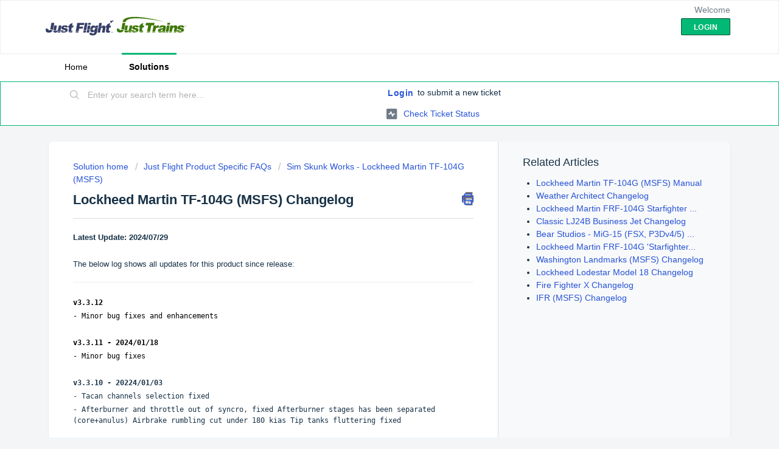

--- FILE ---
content_type: text/html; charset=utf-8
request_url: https://support.justflight.com/support/solutions/articles/17000121447-lockheed-martin-tf-104g-msfs-changelog
body_size: 13993
content:
<!DOCTYPE html>
       
        <!--[if lt IE 7]><html class="no-js ie6 dew-dsm-theme " lang="en" dir="ltr" data-date-format="non_us"><![endif]-->       
        <!--[if IE 7]><html class="no-js ie7 dew-dsm-theme " lang="en" dir="ltr" data-date-format="non_us"><![endif]-->       
        <!--[if IE 8]><html class="no-js ie8 dew-dsm-theme " lang="en" dir="ltr" data-date-format="non_us"><![endif]-->       
        <!--[if IE 9]><html class="no-js ie9 dew-dsm-theme " lang="en" dir="ltr" data-date-format="non_us"><![endif]-->       
        <!--[if IE 10]><html class="no-js ie10 dew-dsm-theme " lang="en" dir="ltr" data-date-format="non_us"><![endif]-->       
        <!--[if (gt IE 10)|!(IE)]><!--><html class="no-js  dew-dsm-theme " lang="en" dir="ltr" data-date-format="non_us"><!--<![endif]-->
	<head>
		
		<!-- Title for the page -->
<title> Lockheed Martin TF-104G (MSFS) Changelog : The Spirit of Flight Simulation </title>

<!-- Meta information -->

      <meta charset="utf-8" />
      <meta http-equiv="X-UA-Compatible" content="IE=edge,chrome=1" />
      <meta name="description" content= "" />
      <meta name="author" content= "" />
       <meta property="og:title" content="Lockheed Martin TF-104G (MSFS) Changelog" />  <meta property="og:url" content="https://support.justflight.com/support/solutions/articles/17000121447-lockheed-martin-tf-104g-msfs-changelog" />  <meta property="og:description" content=" Latest Update: 2024/07/29     The below log shows all updates for this product since release:   v3.3.12  - Minor bug fixes and enhancements      v3.3.11 - 2024/01/18   - Minor bug fixes     v3.3.10 - 20224/01/03  - Tacan channels selection fixed ..." />  <meta property="og:image" content="https://s3.amazonaws.com/cdn.freshdesk.com/data/helpdesk/attachments/production/17000604257/logo/rRrJXSI5La9lGySff8Wy9YiS6QovkisPwQ.png?X-Amz-Algorithm=AWS4-HMAC-SHA256&amp;amp;X-Amz-Credential=AKIAS6FNSMY2XLZULJPI%2F20260120%2Fus-east-1%2Fs3%2Faws4_request&amp;amp;X-Amz-Date=20260120T162155Z&amp;amp;X-Amz-Expires=604800&amp;amp;X-Amz-SignedHeaders=host&amp;amp;X-Amz-Signature=19169f131b393690f85efa27cfb47670bfd2aaec83d209765a4d0d498d66ba0f" />  <meta property="og:site_name" content="The Spirit of Flight Simulation" />  <meta property="og:type" content="article" />  <meta name="twitter:title" content="Lockheed Martin TF-104G (MSFS) Changelog" />  <meta name="twitter:url" content="https://support.justflight.com/support/solutions/articles/17000121447-lockheed-martin-tf-104g-msfs-changelog" />  <meta name="twitter:description" content=" Latest Update: 2024/07/29     The below log shows all updates for this product since release:   v3.3.12  - Minor bug fixes and enhancements      v3.3.11 - 2024/01/18   - Minor bug fixes     v3.3.10 - 20224/01/03  - Tacan channels selection fixed ..." />  <meta name="twitter:image" content="https://s3.amazonaws.com/cdn.freshdesk.com/data/helpdesk/attachments/production/17000604257/logo/rRrJXSI5La9lGySff8Wy9YiS6QovkisPwQ.png?X-Amz-Algorithm=AWS4-HMAC-SHA256&amp;amp;X-Amz-Credential=AKIAS6FNSMY2XLZULJPI%2F20260120%2Fus-east-1%2Fs3%2Faws4_request&amp;amp;X-Amz-Date=20260120T162155Z&amp;amp;X-Amz-Expires=604800&amp;amp;X-Amz-SignedHeaders=host&amp;amp;X-Amz-Signature=19169f131b393690f85efa27cfb47670bfd2aaec83d209765a4d0d498d66ba0f" />  <meta name="twitter:card" content="summary" />  <link rel="canonical" href="https://support.justflight.com/support/solutions/articles/17000121447-lockheed-martin-tf-104g-msfs-changelog" /> 

<!-- Responsive setting -->
<link rel="apple-touch-icon" href="https://s3.amazonaws.com/cdn.freshdesk.com/data/helpdesk/attachments/production/17022575633/fav_icon/fA40EYitcD7o-scjiXhSkZaMA2XdGXcBeg.ico" />
        <link rel="apple-touch-icon" sizes="72x72" href="https://s3.amazonaws.com/cdn.freshdesk.com/data/helpdesk/attachments/production/17022575633/fav_icon/fA40EYitcD7o-scjiXhSkZaMA2XdGXcBeg.ico" />
        <link rel="apple-touch-icon" sizes="114x114" href="https://s3.amazonaws.com/cdn.freshdesk.com/data/helpdesk/attachments/production/17022575633/fav_icon/fA40EYitcD7o-scjiXhSkZaMA2XdGXcBeg.ico" />
        <link rel="apple-touch-icon" sizes="144x144" href="https://s3.amazonaws.com/cdn.freshdesk.com/data/helpdesk/attachments/production/17022575633/fav_icon/fA40EYitcD7o-scjiXhSkZaMA2XdGXcBeg.ico" />
        <meta name="viewport" content="width=device-width, initial-scale=1.0, maximum-scale=5.0, user-scalable=yes" /> 
<link href="https://cdnjs.cloudflare.com/ajax/libs/chosen/1.8.2/chosen.css" rel="stylesheet" type="text/css" />
		
		<!-- Adding meta tag for CSRF token -->
		<meta name="csrf-param" content="authenticity_token" />
<meta name="csrf-token" content="xmU9QfYn82+p6Lt0BVAO8kl7NC6CdXmSUf0Z7dkM0f0qq90z2qNtF0ENqCqv6DYIqvHW1NYYjgzDPOPbm+xO1w==" />
		<!-- End meta tag for CSRF token -->
		
		<!-- Fav icon for portal -->
		<link rel='shortcut icon' href='https://s3.amazonaws.com/cdn.freshdesk.com/data/helpdesk/attachments/production/17022575633/fav_icon/fA40EYitcD7o-scjiXhSkZaMA2XdGXcBeg.ico' />

		<!-- Base stylesheet -->
 
		<link rel="stylesheet" media="print" href="https://assets4.freshdesk.com/assets/cdn/portal_print-6e04b27f27ab27faab81f917d275d593fa892ce13150854024baaf983b3f4326.css" />
	  		<link rel="stylesheet" media="screen" href="https://assets1.freshdesk.com/assets/cdn/falcon_portal_utils-a58414d6bc8bc6ca4d78f5b3f76522e4970de435e68a5a2fedcda0db58f21600.css" />	

		
		<!-- Theme stylesheet -->

		<link href="/support/theme.css?v=4&amp;d=1655235229" media="screen" rel="stylesheet" type="text/css">

		<!-- Google font url if present -->
		

		<!-- Including default portal based script framework at the top -->
		<script src="https://assets8.freshdesk.com/assets/cdn/portal_head_v2-d07ff5985065d4b2f2826fdbbaef7df41eb75e17b915635bf0413a6bc12fd7b7.js"></script>
		<!-- Including syntexhighlighter for portal -->
		<script src="https://assets2.freshdesk.com/assets/cdn/prism-841b9ba9ca7f9e1bc3cdfdd4583524f65913717a3ab77714a45dd2921531a402.js"></script>

		

		<!-- Access portal settings information via javascript -->
		 <script type="text/javascript">     var portal = {"language":"en","name":"The Spirit of Flight Simulation","contact_info":"","current_page_name":"article_view","current_tab":"solutions","vault_service":{"url":"https://vault-service.freshworks.com/data","max_try":2,"product_name":"fd"},"current_account_id":427216,"preferences":{"bg_color":"#f3f5f7","header_color":"#ffffff","help_center_color":"#f3f5f7","footer_color":"#183247","tab_color":"#ffffff","tab_hover_color":"#02b875","btn_background":"#f3f5f7","btn_primary_background":"#02b875","baseFont":"Verdana","textColor":"#183247","headingsFont":"Verdana","headingsColor":"#183247","linkColor":"#2753D7","linkColorHover":"#2492FF","inputFocusRingColor":"#02b875","nonResponsive":"false"},"image_placeholders":{"spacer":"https://assets8.freshdesk.com/assets/misc/spacer.gif","profile_thumb":"https://assets8.freshdesk.com/assets/misc/profile_blank_thumb-4a7b26415585aebbd79863bd5497100b1ea52bab8df8db7a1aecae4da879fd96.jpg","profile_medium":"https://assets10.freshdesk.com/assets/misc/profile_blank_medium-1dfbfbae68bb67de0258044a99f62e94144f1cc34efeea73e3fb85fe51bc1a2c.jpg"},"falcon_portal_theme":true,"current_object_id":17000121447};     var attachment_size = 20;     var blocked_extensions = "";     var allowed_extensions = "";     var store = { 
        ticket: {},
        portalLaunchParty: {} };    store.portalLaunchParty.ticketFragmentsEnabled = false;    store.pod = "us-east-1";    store.region = "US"; </script> 


			
	</head>
	<body>
            	
		
		
		
	<header class="banner">
		<div class="banner-wrapper page">
			<div class="banner-title">
				<a href="https://www.justflight.com"class='portal-logo'><span class="portal-img"><i></i>
                    <img src='https://s3.amazonaws.com/cdn.freshdesk.com/data/helpdesk/attachments/production/17000604257/logo/rRrJXSI5La9lGySff8Wy9YiS6QovkisPwQ.png' alt="Logo"
                        onerror="default_image_error(this)" data-type="logo" />
                 </span></a>
				
			</div>
			<nav class="banner-nav">
				 <div class="welcome">Welcome <b></b> </div>  <b><a href="/support/login"><b>Login</b></a></b>
			</nav>
		</div>
	</header>
	<nav class="page-tabs">
	<div class="page no-padding">
		
			<a data-toggle-dom="#header-tabs" href="#" data-animated="true" class="mobile-icon-nav-menu show-in-mobile"></a>
			<div class="nav-link" id="header-tabs">
				
					
						<a href="/support/home" class="">Home</a>
					
				
					
						<a href="/support/solutions" class="active">Solutions</a>
					
				
			</div>
		
		</div>
	</nav>

<!-- Search and page links for the page -->

	<section class="help-center-sc rounded-6">	
		<div class="page no-padding">
		<div class="hc-search">
			<div class="hc-search-c">
				<form class="hc-search-form print--remove" autocomplete="off" action="/support/search/solutions" id="hc-search-form" data-csrf-ignore="true">
	<div class="hc-search-input">
	<label for="support-search-input" class="hide">Enter your search term here...</label>
		<input placeholder="Enter your search term here..." type="text"
			name="term" class="special" value=""
            rel="page-search" data-max-matches="10" id="support-search-input">
	</div>
	<div class="hc-search-button">
		<button class="btn btn-primary" aria-label="Search" type="submit" autocomplete="off">
			<i class="mobile-icon-search hide-tablet"></i>
			<span class="hide-in-mobile">
				Search
			</span>
		</button>
	</div>
</form>
			</div>
		</div>
		<div class="hc-nav ">				
			 <nav>  <div class="hide-in-mobile"><a href=/support/login>Login</a> to submit a new ticket</div>   <div>
              <a href="/support/tickets" class="mobile-icon-nav-status check-status ellipsis" title="Check ticket status">
                <span>Check ticket status</span>
              </a>
            </div>  </nav>
		</div>
		</div>
	</section>


<div class="page">
	
	
	<!-- Search and page links for the page -->
	

	<!-- Notification Messages -->
	 <div class="alert alert-with-close notice hide" id="noticeajax"></div> 
  		
	
	<div class="c-wrapper">		
		<section class="main content rounded-6 min-height-on-desktop fc-article-show" id="article-show-17000121447">
	<div class="breadcrumb">
		<a href="/support/solutions"> Solution home </a>
		<a href="/support/solutions/17000080694">Just Flight Product Specific FAQs</a>
		<a href="/support/solutions/folders/17000140072">Sim Skunk Works - Lockheed Martin TF-104G (MSFS)</a>
	</div>
	<b class="page-stamp page-stamp-article">
		<b class="icon-page-article"></b>
	</b>

	<h2 class="heading">Lockheed Martin TF-104G (MSFS) Changelog
		<a href="javascript:print();" class="icon-print solution-print-icon" title="Print this Article"></a>
	</h2>
	
    
	<hr />
	

	<article class="article-body" id="article-body" rel="image-enlarge">
		<p style="box-sizing: border-box; margin: 0px; font-size: 13px; line-height: 18px; word-break: normal; overflow-wrap: break-word; color: rgb(24, 50, 71); font-family: -apple-system, BlinkMacSystemFont, &quot;Segoe UI&quot;, Roboto, &quot;Helvetica Neue&quot;, Arial, sans-serif; font-style: normal; font-variant-ligatures: normal; font-variant-caps: normal; font-weight: 400; letter-spacing: normal; orphans: 2; text-align: start; text-indent: 0px; text-transform: none; white-space: normal; widows: 2; word-spacing: 0px; -webkit-text-stroke-width: 0px;  text-decoration-style: initial; text-decoration-color: initial;"><strong style="box-sizing: border-box; font-weight: 700;"><span dir="ltr" style="box-sizing: border-box; font-family: Verdana, Geneva, sans-serif; font-size: 13px;">Latest Update: 2024/07/29</span></strong></p><p style="box-sizing: border-box; margin: 0px; font-size: 13px; line-height: 18px; word-break: normal; overflow-wrap: break-word; color: rgb(24, 50, 71); font-family: -apple-system, BlinkMacSystemFont, &quot;Segoe UI&quot;, Roboto, &quot;Helvetica Neue&quot;, Arial, sans-serif; font-style: normal; font-variant-ligatures: normal; font-variant-caps: normal; font-weight: 400; letter-spacing: normal; orphans: 2; text-align: start; text-indent: 0px; text-transform: none; white-space: normal; widows: 2; word-spacing: 0px; -webkit-text-stroke-width: 0px;  text-decoration-style: initial; text-decoration-color: initial;"><span style="box-sizing: border-box; font-family: Verdana, Geneva, sans-serif;"><span style="box-sizing: border-box; font-size: 13px;"><br style="box-sizing: border-box;"></span></span></p><p style="box-sizing: border-box; margin: 0px; font-size: 13px; line-height: 18px; word-break: normal; overflow-wrap: break-word; color: rgb(24, 50, 71); font-family: -apple-system, BlinkMacSystemFont, &quot;Segoe UI&quot;, Roboto, &quot;Helvetica Neue&quot;, Arial, sans-serif; font-style: normal; font-variant-ligatures: normal; font-variant-caps: normal; font-weight: 400; letter-spacing: normal; orphans: 2; text-align: start; text-indent: 0px; text-transform: none; white-space: normal; widows: 2; word-spacing: 0px; -webkit-text-stroke-width: 0px;  text-decoration-style: initial; text-decoration-color: initial;"><span style="box-sizing: border-box; font-family: Verdana, Geneva, sans-serif;"><span dir="ltr" style="box-sizing: border-box; font-size: 13px;">The below log shows all updates for this product since release:</span></span></p><hr style="box-sizing: content-box; border-width: 1px 0px 0px; border-top-style: solid; border-right-style: initial; border-bottom-style: initial; border-left-style: initial; border-top-color: rgb(238, 238, 238); border-right-color: initial; border-bottom-color: initial; border-left-color: initial; border-image: initial; height: 0px; margin-top: 20px; margin-bottom: 20px; clear: both; user-select: none; break-after: page; color: rgb(24, 50, 71); font-family: -apple-system, BlinkMacSystemFont, &quot;Segoe UI&quot;, Roboto, &quot;Helvetica Neue&quot;, Arial, sans-serif; font-size: 13px; font-style: normal; font-variant-ligatures: normal; font-variant-caps: normal; font-weight: 400; letter-spacing: normal; orphans: 2; text-align: start; text-indent: 0px; text-transform: none; white-space: normal; widows: 2; word-spacing: 0px; -webkit-text-stroke-width: 0px;  text-decoration-style: initial; text-decoration-color: initial;"><p dir="ltr" style="box-sizing: border-box; margin-bottom: 0px; margin-left: 0px; font-size: 13px; line-height: 18px; word-break: normal; overflow-wrap: break-word; color: rgb(24, 50, 71); font-family: -apple-system, BlinkMacSystemFont, &quot;Segoe UI&quot;, Roboto, &quot;Helvetica Neue&quot;, Arial, sans-serif; font-weight: 400; text-align: start; text-indent: 0px;"><span style="font-family: Terminal, monospace; font-size: 12px;"><strong><span dir="ltr" style="color: rgb(0, 0, 0);">v3.3.12</span></strong></span></p><p dir="ltr" style="box-sizing: border-box; margin-bottom: 0px; margin-left: 0px; font-size: 12px; line-height: 18px; word-break: normal; overflow-wrap: break-word; color: rgb(24, 50, 71); font-family: Terminal, monospace; font-weight: 400; text-align: start; text-indent: 0px;"><span style="font-size: 12px;"><span dir="ltr" style="font-family: Terminal, monospace; color: rgb(0, 0, 0);">- Minor bug fixes and enhancements<br></span></span></p><p dir="ltr" style="box-sizing: border-box; margin: 0px; font-size: 13px; line-height: 18px; word-break: normal; overflow-wrap: break-word; color: rgb(24, 50, 71); font-family: -apple-system, BlinkMacSystemFont, &quot;Segoe UI&quot;, Roboto, &quot;Helvetica Neue&quot;, Arial, sans-serif; font-style: normal; font-variant-ligatures: normal; font-variant-caps: normal; font-weight: 400; letter-spacing: normal; orphans: 2; text-align: start; text-indent: 0px; text-transform: none; white-space: normal; widows: 2; word-spacing: 0px; -webkit-text-stroke-width: 0px;  text-decoration-style: initial; text-decoration-color: initial;"><br></p><p dir="ltr" style="box-sizing: border-box; margin: 0px; font-size: 13px; line-height: 18px; word-break: normal; overflow-wrap: break-word; color: rgb(24, 50, 71); font-family: -apple-system, BlinkMacSystemFont, &quot;Segoe UI&quot;, Roboto, &quot;Helvetica Neue&quot;, Arial, sans-serif; font-style: normal; font-variant-ligatures: normal; font-variant-caps: normal; font-weight: 400; letter-spacing: normal; orphans: 2; text-align: start; text-indent: 0px; text-transform: none; white-space: normal; widows: 2; word-spacing: 0px; -webkit-text-stroke-width: 0px;  text-decoration-style: initial; text-decoration-color: initial;"><span style="font-family: Terminal, monospace; font-size: 12px;"><strong><span dir="ltr" style="color: rgb(0, 0, 0);">v3.3.11 - 2024/01/18<br></span></strong></span></p><p dir="ltr" style="box-sizing: border-box; margin: 0px; font-size: 12px; line-height: 18px; word-break: normal; overflow-wrap: break-word; color: rgb(24, 50, 71); font-family: Terminal, monospace; font-style: normal; font-variant-ligatures: normal; font-variant-caps: normal; font-weight: 400; letter-spacing: normal; orphans: 2; text-align: start; text-indent: 0px; text-transform: none; white-space: normal; widows: 2; word-spacing: 0px; -webkit-text-stroke-width: 0px; text-decoration-style: initial; text-decoration-color: initial;"><span style="font-size: 12px;"><span style="font-family: Terminal, monospace; color: rgb(0, 0, 0);">- Minor bug fixes</span></span></p><p dir="ltr" style="box-sizing: border-box; margin: 0px; font-size: 12px; line-height: 18px; word-break: normal; overflow-wrap: break-word; color: rgb(24, 50, 71); font-family: Terminal, monospace; font-style: normal; font-variant-ligatures: normal; font-variant-caps: normal; font-weight: 400; letter-spacing: normal; orphans: 2; text-align: start; text-indent: 0px; text-transform: none; white-space: normal; widows: 2; word-spacing: 0px; -webkit-text-stroke-width: 0px; text-decoration-style: initial; text-decoration-color: initial;"><span style="font-size: 12px;"><span style="font-family: Terminal, monospace;"><br style="font-family: Terminal, monospace;"></span></span></p><p dir="ltr" style="box-sizing: border-box; margin: 0px; font-size: 13px; line-height: 18px; word-break: normal; overflow-wrap: break-word; color: rgb(24, 50, 71); font-family: -apple-system, BlinkMacSystemFont, &quot;Segoe UI&quot;, Roboto, &quot;Helvetica Neue&quot;, Arial, sans-serif; font-style: normal; font-variant-ligatures: normal; font-variant-caps: normal; font-weight: 400; letter-spacing: normal; orphans: 2; text-align: start; text-indent: 0px; text-transform: none; white-space: normal; widows: 2; word-spacing: 0px; -webkit-text-stroke-width: 0px;  text-decoration-style: initial; text-decoration-color: initial;"><span style="font-family: Terminal, monospace; font-size: 12px;"><strong dir="ltr">v3.3.10 - 20224/01/03</strong></span></p><p dir="ltr" style="font-family: Terminal, monospace; font-size: 12px;"><span style="font-size: 12px;"><span style="font-family: Terminal, monospace;">- Tacan channels selection fixed</span></span></p><p dir="ltr" style="font-family: Terminal, monospace; font-size: 12px;"><span style="font-size: 12px;"><span style="font-family: Terminal, monospace;">- Afterburner and throttle out of syncro, fixed Afterburner stages has been separated (core+anulus) Airbrake rumbling cut under 180 kias Tip tanks fluttering fixed</span></span></p><p dir="ltr" style="box-sizing: border-box; margin: 0px; font-size: 12px; line-height: 18px; word-break: normal; overflow-wrap: break-word; color: rgb(24, 50, 71); font-family: Terminal, monospace; font-style: normal; font-variant-ligatures: normal; font-variant-caps: normal; font-weight: 400; letter-spacing: normal; orphans: 2; text-align: start; text-indent: 0px; text-transform: none; white-space: normal; widows: 2; word-spacing: 0px; -webkit-text-stroke-width: 0px; text-decoration-style: initial; text-decoration-color: initial;"><span style="font-size: 12px;"><span style="font-family: Terminal, monospace;"><br style="font-family: Terminal, monospace;"></span></span></p><p dir="ltr" style="box-sizing: border-box; margin: 0px; font-size: 12px; line-height: 18px; word-break: normal; overflow-wrap: break-word; color: rgb(24, 50, 71); font-family: Terminal, monospace; font-style: normal; font-variant-ligatures: normal; font-variant-caps: normal; font-weight: 400; letter-spacing: normal; orphans: 2; text-align: start; text-indent: 0px; text-transform: none; white-space: normal; widows: 2; word-spacing: 0px; -webkit-text-stroke-width: 0px; text-decoration-style: initial; text-decoration-color: initial;"><span style="font-size: 12px;"><span style="font-family: Terminal, monospace;"><span style="font-family: Terminal, monospace;"><strong style="font-family: Terminal, monospace;">v3.3.4.1 - 2023/03/10</strong></span></span></span></p><p dir="ltr" style="box-sizing: border-box; margin: 0px; font-size: 12px; line-height: 18px; word-break: normal; overflow-wrap: break-word; color: rgb(24, 50, 71); font-family: Terminal, monospace; font-style: normal; font-variant-ligatures: normal; font-variant-caps: normal; font-weight: 400; letter-spacing: normal; orphans: 2; text-align: start; text-indent: 0px; text-transform: none; white-space: normal; widows: 2; word-spacing: 0px; -webkit-text-stroke-width: 0px; text-decoration-style: initial; text-decoration-color: initial;"><span style="font-size: 12px;"><span style="font-family: Terminal, monospace;">- WASM issue fixed</span></span></p><p dir="ltr" style="box-sizing: border-box; margin: 0px; font-size: 12px; line-height: 18px; word-break: normal; overflow-wrap: break-word; color: rgb(24, 50, 71); font-family: Terminal, monospace; font-style: normal; font-variant-ligatures: normal; font-variant-caps: normal; font-weight: 400; letter-spacing: normal; orphans: 2; text-align: start; text-indent: 0px; text-transform: none; white-space: normal; widows: 2; word-spacing: 0px; -webkit-text-stroke-width: 0px; text-decoration-style: initial; text-decoration-color: initial;"><span style="font-size: 12px;"><span style="font-family: Terminal, monospace;"><span style="font-family: Terminal, monospace;"><br style="font-family: Terminal, monospace;"></span></span></span></p><p dir="ltr" style="box-sizing: border-box; margin: 0px; font-size: 12px; line-height: 18px; word-break: normal; overflow-wrap: break-word; color: rgb(24, 50, 71); font-family: Terminal, monospace; font-style: normal; font-variant-ligatures: normal; font-variant-caps: normal; font-weight: 400; letter-spacing: normal; orphans: 2; text-align: start; text-indent: 0px; text-transform: none; white-space: normal; widows: 2; word-spacing: 0px; -webkit-text-stroke-width: 0px; text-decoration-style: initial; text-decoration-color: initial;"><span style="font-size: 12px;"><span style="font-family: Terminal, monospace;"><span style="font-family: Terminal, monospace;"><strong style="font-family: Terminal, monospace;">v3.3.3 - 2023/03/08</strong></span></span></span></p><p dir="ltr" style="font-family: Terminal, monospace; font-size: 12px;"><span style="font-size: 12px;"><span style="font-family: Terminal, monospace;"><span style="font-family: Terminal, monospace;">- Implemented both native TACAN and fictional using VOR's frequencies.</span></span></span></p><p dir="ltr" style="font-family: Terminal, monospace; font-size: 12px;"><span style="font-size: 12px;"><span style="font-family: Terminal, monospace;"><span style="font-family: Terminal, monospace;">- When using VOR's frequencies use table tacan-vor-pairs.bmp at:</span></span></span></p><p style="font-family: Terminal, monospace; font-size: 12px;"><span style="font-size: 12px;"><span style="font-family: Terminal, monospace;"><span style="font-family: Terminal, monospace;">.\simskunkworks-aircraft-tf104g\SimObjects\Airplanes\simskunkworks-aircraft-tf104g\panel</span></span></span></p><p style="font-family: Terminal, monospace; font-size: 12px;"><span style="font-size: 12px;"><span style="font-family: Terminal, monospace;"><span style="font-family: Terminal, monospace;">&nbsp;</span></span></span></p><p dir="ltr" style="font-family: Terminal, monospace; font-size: 12px;"><span style="font-size: 12px;"><span style="font-family: Terminal, monospace;"><span style="font-family: Terminal, monospace;">- To match VOR's frequencies with TACAN channels To switch between native and fictional mode use "Fixed Frequency" reset button on right up console.</span></span></span></p><p dir="ltr" style="font-family: Terminal, monospace; font-size: 12px;"><span style="font-size: 12px;"><span style="font-family: Terminal, monospace;"><span style="font-family: Terminal, monospace;">- Native mode is set by default.</span></span></span></p><p dir="ltr" style="box-sizing: border-box; margin: 0px; font-size: 12px; line-height: 18px; word-break: normal; overflow-wrap: break-word; color: rgb(24, 50, 71); font-family: Terminal, monospace; font-style: normal; font-variant-ligatures: normal; font-variant-caps: normal; font-weight: 400; letter-spacing: normal; orphans: 2; text-align: start; text-indent: 0px; text-transform: none; white-space: normal; widows: 2; word-spacing: 0px; -webkit-text-stroke-width: 0px; text-decoration-style: initial; text-decoration-color: initial;"><span style="font-size: 12px;"><span style="font-family: Terminal, monospace;"><span style="font-family: Terminal, monospace;"><br style="font-family: Terminal, monospace;"></span></span></span></p><p dir="ltr" style="box-sizing: border-box; margin: 0px; font-size: 12px; line-height: 18px; word-break: normal; overflow-wrap: break-word; color: rgb(24, 50, 71); font-family: Terminal, monospace; font-style: normal; font-variant-ligatures: normal; font-variant-caps: normal; font-weight: 400; letter-spacing: normal; orphans: 2; text-align: start; text-indent: 0px; text-transform: none; white-space: normal; widows: 2; word-spacing: 0px; -webkit-text-stroke-width: 0px; text-decoration-style: initial; text-decoration-color: initial;"><span style="font-size: 12px;"><span style="font-family: Terminal, monospace;"><span style="font-family: Terminal, monospace;"><strong style="font-family: Terminal, monospace;">v3.3.1 - 2022/11/23</strong></span></span></span></p><p style="font-family: Terminal, monospace; font-size: 12px;"><span style="font-size: 12px;"><span style="font-family: Terminal, monospace;"><span style="font-family: Terminal, monospace;">- White smoke cloud under some conditions (TF 104 G)</span></span></span></p><p style="font-family: Terminal, monospace; font-size: 12px;"><span style="font-size: 12px;"><span style="font-family: Terminal, monospace;"><span style="font-family: Terminal, monospace;">- Uncorrect pilots view on some view index (TF 104 G)</span></span></span></p><p style="font-family: Terminal, monospace; font-size: 12px;"><span style="font-size: 12px;"><span style="font-family: Terminal, monospace;"><span style="font-family: Terminal, monospace;">- EPU can't be removed manually (TF 104 G)</span></span></span></p><p style="font-family: Terminal, monospace; font-size: 12px;"><span style="font-size: 12px;"><span style="font-family: Terminal, monospace;"><span style="font-family: Terminal, monospace;">- Other minor bug fixes (both versions)</span></span></span></p><p style="box-sizing: border-box; margin: 0px; font-size: 12px; line-height: 18px; word-break: normal; overflow-wrap: break-word; color: rgb(24, 50, 71); font-family: Terminal, monospace; font-style: normal; font-variant-ligatures: normal; font-variant-caps: normal; font-weight: 400; letter-spacing: normal; orphans: 2; text-align: start; text-indent: 0px; text-transform: none; white-space: normal; widows: 2; word-spacing: 0px; -webkit-text-stroke-width: 0px; text-decoration-style: initial; text-decoration-color: initial;"><span style="font-size: 12px;"><span style="font-family: Terminal, monospace;"><br style="font-family: Terminal, monospace;"></span></span></p><p style="box-sizing: border-box; margin: 0px; font-size: 12px; line-height: 18px; word-break: normal; overflow-wrap: break-word; color: rgb(24, 50, 71); font-family: Terminal, monospace; font-style: normal; font-variant-ligatures: normal; font-variant-caps: normal; font-weight: 400; letter-spacing: normal; orphans: 2; text-align: start; text-indent: 0px; text-transform: none; white-space: normal; widows: 2; word-spacing: 0px; -webkit-text-stroke-width: 0px; text-decoration-style: initial; text-decoration-color: initial;"><span style="font-size: 12px;"><span style="font-family: Terminal, monospace;"><span style="font-family: Terminal, monospace;"><span dir="ltr" style="box-sizing: border-box; font-family: Terminal, monospace;"><strong dir="ltr" style="font-family: Terminal, monospace;">v3.3.0 <span dir="ltr" style="box-sizing: border-box; font-family: Terminal, monospace;">- 2022/10/</span>31<br style="font-family: Terminal, monospace;"></strong></span></span></span></span></p><p dir="ltr" style="box-sizing: border-box; margin: 0px; font-size: 12px; line-height: 18px; word-break: normal; overflow-wrap: break-word; color: rgb(24, 50, 71); font-family: Terminal, monospace; font-style: normal; font-variant-ligatures: normal; font-variant-caps: normal; font-weight: 400; letter-spacing: normal; orphans: 2; text-align: start; text-indent: 0px; text-transform: none; white-space: normal; widows: 2; word-spacing: 0px; -webkit-text-stroke-width: 0px; text-decoration-style: initial; text-decoration-color: initial;"><span style="font-size: 12px;"><span style="font-family: Terminal, monospace;"><span style="font-family: Terminal, monospace;">- Fixed fuel flow bug above 10K feet when afterburner is ON, users may want set/reset throttle axis extremity dead zone to 0</span></span></span></p><p dir="ltr" style="font-family: Terminal, monospace; font-size: 12px;"><span style="font-size: 12px;"><span style="font-family: Terminal, monospace;"><span style="font-family: Terminal, monospace;">- Restored native Asobo afterburner</span></span></span></p><p dir="ltr" style="font-family: Terminal, monospace; font-size: 12px;"><span style="font-size: 12px;"><span style="font-family: Terminal, monospace;"><span style="font-family: Terminal, monospace;"><font style="font-family: Terminal, monospace;">- Revised and better engine and flight models.</font></span></span></span></p><p dir="ltr" style="font-family: Terminal, monospace; font-size: 12px;"><span style="font-size: 12px;"><span style="font-family: Terminal, monospace;"><span style="font-family: Terminal, monospace;">*RADAR OPERATIONS*</span></span></span></p><p dir="ltr" style="font-family: Terminal, monospace; font-size: 12px;"><span style="font-size: 12px;"><span style="font-family: Terminal, monospace;"><span style="font-family: Terminal, monospace;">- Need to have WebSimMSFS.icon.exe working to connect to our server. It can be downloaded from:</span></span></span></p><p dir="ltr" style="font-family: Terminal, monospace; font-size: 12px;"><span style="font-size: 12px;"><span style="font-family: Terminal, monospace;"><span style="font-family: Terminal, monospace;"><a href="https://www.dropbox.com/s/vtsqc670tvr1qo8/WebSimMSFS.icon.exe?dl=0" style="font-family: Terminal, monospace;">https://www.dropbox.com/s/vtsqc670tvr1qo8/WebSimMSFS.icon.exe?dl=0</a></span></span></span></p><p dir="ltr" style="font-family: Terminal, monospace; font-size: 12px;"><span style="font-size: 12px;"><span style="font-family: Terminal, monospace;"><span style="font-family: Terminal, monospace;">&nbsp; &nbsp; and set on:</span></span></span></p><p style="font-family: Terminal, monospace; font-size: 12px;"><span style="font-size: 12px;"><span style="font-family: Terminal, monospace;"><span style="font-family: Terminal, monospace;">/.\simskunkworks-aircraft-frf104g\html_ui\Pages\VCockpit\Instruments\NavSystems\SSW/</span></span></span></p><p style="font-family: Terminal, monospace; font-size: 12px;"><span style="font-size: 12px;"><span style="font-family: Terminal, monospace;"><span style="font-family: Terminal, monospace;">&nbsp; &nbsp; and/or</span></span></span></p><p style="font-family: Terminal, monospace; font-size: 12px;"><span style="font-size: 12px;"><span style="font-family: Terminal, monospace;"><span style="font-family: Terminal, monospace;">/.\simskunkworks-aircraft-tf104g\html_ui\Pages\VCockpit\Instruments\NavSystems\SSW/</span></span></span></p><p dir="ltr" style="font-family: Terminal, monospace; font-size: 12px;"><span style="font-size: 12px;"><span style="font-family: Terminal, monospace;"><span style="font-family: Terminal, monospace;">- This program must be launched in order to have radar working, &nbsp;coloured redpanda icon on notiication bar indicates program working and connected.</span></span></span></p><p dir="ltr" style="font-family: Terminal, monospace; font-size: 12px;"><span style="font-size: 12px;"><span style="font-family: Terminal, monospace;"><span style="font-family: Terminal, monospace;">- Recall not all world zones are covered by radar maps, refer to /docs for further</span></span></span></p><p style="box-sizing: border-box; margin: 0px; font-size: 12px; line-height: 18px; word-break: normal; overflow-wrap: break-word; color: rgb(24, 50, 71); font-family: Terminal, monospace; font-style: normal; font-variant-ligatures: normal; font-variant-caps: normal; font-weight: 400; letter-spacing: normal; orphans: 2; text-align: start; text-indent: 0px; text-transform: none; white-space: normal; widows: 2; word-spacing: 0px; -webkit-text-stroke-width: 0px; text-decoration-style: initial; text-decoration-color: initial;"><span style="font-size: 12px;"><span style="font-family: Terminal, monospace;"><span style="font-family: Terminal, monospace;"><br style="font-family: Terminal, monospace;"></span></span></span></p><p style="box-sizing: border-box; margin: 0px; font-size: 12px; line-height: 18px; word-break: normal; overflow-wrap: break-word; color: rgb(24, 50, 71); font-family: Terminal, monospace; font-style: normal; font-variant-ligatures: normal; font-variant-caps: normal; font-weight: 400; letter-spacing: normal; orphans: 2; text-align: start; text-indent: 0px; text-transform: none; white-space: normal; widows: 2; word-spacing: 0px; -webkit-text-stroke-width: 0px; text-decoration-style: initial; text-decoration-color: initial;"><span style="font-size: 12px;"><span style="font-family: Terminal, monospace;"><span dir="ltr" style="box-sizing: border-box; font-family: Terminal, monospace;"><strong dir="ltr" style="font-family: Terminal, monospace;">v3.1.2 - 2022/05/03</strong></span></span></span></p><p dir="ltr" style="box-sizing: border-box; margin: 0px; font-size: 12px; line-height: 18px; word-break: normal; overflow-wrap: break-word; color: rgb(24, 50, 71); font-style: normal; font-variant-ligatures: normal; font-variant-caps: normal; font-weight: 400; letter-spacing: normal; orphans: 2; text-align: start; text-indent: 0px; text-transform: none; white-space: normal; widows: 2; word-spacing: 0px; -webkit-text-stroke-width: 0px;  text-decoration-thickness: initial; text-decoration-style: initial; text-decoration-color: initial; font-family: Terminal, monospace;"><span style="font-size: 12px;"><span style="font-family: Terminal, monospace;"><span style="box-sizing: border-box; font-family: Terminal, monospace;"><span style="box-sizing: border-box; font-family: Terminal, monospace;"><span style="box-sizing: border-box; font-family: Terminal, monospace;">- Sim update 9 introduced a code break or bug related with afterburner, fuel flow and throttle position.</span></span></span></span></span></p><p style="box-sizing: border-box; margin: 0px; font-size: 12px; line-height: 18px; word-break: normal; overflow-wrap: break-word; color: rgb(24, 50, 71); font-style: normal; font-variant-ligatures: normal; font-variant-caps: normal; font-weight: 400; letter-spacing: normal; orphans: 2; text-align: start; text-indent: 0px; text-transform: none; white-space: normal; widows: 2; word-spacing: 0px; -webkit-text-stroke-width: 0px;  text-decoration-thickness: initial; text-decoration-style: initial; text-decoration-color: initial; font-family: Terminal, monospace;"><span style="font-size: 12px;"><span style="font-family: Terminal, monospace;"><span style="box-sizing: border-box; font-family: Terminal, monospace;"><span style="box-sizing: border-box; font-family: Terminal, monospace;"><span style="box-sizing: border-box; font-family: Terminal, monospace;">This results in a fuel flow cut above 10K feet when afterburner is lighted and throttle above 99%, reducing RPM down to idle.</span></span></span></span></span></p><p style="box-sizing: border-box; margin: 0px; font-size: 12px; line-height: 18px; word-break: normal; overflow-wrap: break-word; color: rgb(24, 50, 71); font-style: normal; font-variant-ligatures: normal; font-variant-caps: normal; font-weight: 400; letter-spacing: normal; orphans: 2; text-align: start; text-indent: 0px; text-transform: none; white-space: normal; widows: 2; word-spacing: 0px; -webkit-text-stroke-width: 0px;  text-decoration-thickness: initial; text-decoration-style: initial; text-decoration-color: initial; font-family: Terminal, monospace;"><span style="font-size: 12px;"><span style="font-family: Terminal, monospace;"><span style="box-sizing: border-box; font-family: Terminal, monospace;"><span style="box-sizing: border-box; font-family: Terminal, monospace;"><span style="box-sizing: border-box; font-family: Terminal, monospace;">It affects also models that do not use the new fuel system and also even if they do not use afterburner.</span></span></span></span></span></p><p style="box-sizing: border-box; margin: 0px; font-size: 12px; line-height: 18px; word-break: normal; overflow-wrap: break-word; color: rgb(24, 50, 71); font-style: normal; font-variant-ligatures: normal; font-variant-caps: normal; font-weight: 400; letter-spacing: normal; orphans: 2; text-align: start; text-indent: 0px; text-transform: none; white-space: normal; widows: 2; word-spacing: 0px; -webkit-text-stroke-width: 0px;  text-decoration-thickness: initial; text-decoration-style: initial; text-decoration-color: initial; font-family: Terminal, monospace;"><span style="font-size: 12px;"><span style="font-family: Terminal, monospace;"><span style="box-sizing: border-box; font-family: Terminal, monospace;"><span style="box-sizing: border-box; font-family: Terminal, monospace;"><span style="box-sizing: border-box; font-family: Terminal, monospace;">&nbsp;</span></span></span></span></span></p><p dir="ltr" style="box-sizing: border-box; margin: 0px; font-size: 12px; line-height: 18px; word-break: normal; overflow-wrap: break-word; color: rgb(24, 50, 71); font-style: normal; font-variant-ligatures: normal; font-variant-caps: normal; font-weight: 400; letter-spacing: normal; orphans: 2; text-align: start; text-indent: 0px; text-transform: none; white-space: normal; widows: 2; word-spacing: 0px; -webkit-text-stroke-width: 0px;  text-decoration-thickness: initial; text-decoration-style: initial; text-decoration-color: initial; font-family: Terminal, monospace;"><span style="font-size: 12px;"><span style="font-family: Terminal, monospace;"><span style="box-sizing: border-box; font-family: Terminal, monospace;"><span style="box-sizing: border-box; font-family: Terminal, monospace;"><span style="box-sizing: border-box; font-family: Terminal, monospace;">- The code break or bug was partially fixed restoring an old engine model without native afterburner, this does not affect flight envelope that remains still valid as before.</span></span></span></span></span></p><p style="box-sizing: border-box; margin: 0px; font-size: 12px; line-height: 18px; word-break: normal; overflow-wrap: break-word; color: rgb(24, 50, 71); font-style: normal; font-variant-ligatures: normal; font-variant-caps: normal; font-weight: 400; letter-spacing: normal; orphans: 2; text-align: start; text-indent: 0px; text-transform: none; white-space: normal; widows: 2; word-spacing: 0px; -webkit-text-stroke-width: 0px;  text-decoration-thickness: initial; text-decoration-style: initial; text-decoration-color: initial; font-family: Terminal, monospace;"><span style="font-size: 12px;"><span style="font-family: Terminal, monospace;"><span style="box-sizing: border-box; font-family: Terminal, monospace;"><span style="box-sizing: border-box; font-family: Terminal, monospace;"><span style="box-sizing: border-box; font-family: Terminal, monospace;">It has been necessary modify both engine and flight model to achieve such result.</span></span></span></span></span></p><p style="box-sizing: border-box; margin: 0px; font-size: 12px; line-height: 18px; word-break: normal; overflow-wrap: break-word; color: rgb(24, 50, 71); font-style: normal; font-variant-ligatures: normal; font-variant-caps: normal; font-weight: 400; letter-spacing: normal; orphans: 2; text-align: start; text-indent: 0px; text-transform: none; white-space: normal; widows: 2; word-spacing: 0px; -webkit-text-stroke-width: 0px;  text-decoration-thickness: initial; text-decoration-style: initial; text-decoration-color: initial; font-family: Terminal, monospace;"><span style="font-size: 12px;"><span style="font-family: Terminal, monospace;"><span style="box-sizing: border-box; font-family: Terminal, monospace;"><span style="box-sizing: border-box; font-family: Terminal, monospace;"><span style="box-sizing: border-box; font-family: Terminal, monospace;">It has been reported that the fix does work for majority of joysticks but not all however.</span></span></span></span></span></p><p style="box-sizing: border-box; margin: 0px; font-size: 12px; line-height: 18px; word-break: normal; overflow-wrap: break-word; color: rgb(24, 50, 71); font-family: Terminal, monospace; font-style: normal; font-variant-ligatures: normal; font-variant-caps: normal; font-weight: 400; letter-spacing: normal; orphans: 2; text-align: start; text-indent: 0px; text-transform: none; white-space: normal; widows: 2; word-spacing: 0px; -webkit-text-stroke-width: 0px; text-decoration-thickness: initial; text-decoration-style: initial; text-decoration-color: initial;"><span style="font-size: 12px;"><span style="font-family: Terminal, monospace;"><span dir="ltr" style="box-sizing: border-box; font-family: Terminal, monospace;">Therefore issue should be considered mitigated but not fixed at 100%, as soon as ASOBO will fix above mentioned code break or bug, we will release a new version with the native afterburner restored.</span></span></span></p><p style="box-sizing: border-box; margin: 0px; font-size: 12px; line-height: 18px; word-break: normal; overflow-wrap: break-word; color: rgb(24, 50, 71); font-family: Terminal, monospace; font-style: normal; font-variant-ligatures: normal; font-variant-caps: normal; font-weight: 400; letter-spacing: normal; orphans: 2; text-align: start; text-indent: 0px; text-transform: none; white-space: normal; widows: 2; word-spacing: 0px; -webkit-text-stroke-width: 0px; text-decoration-style: initial; text-decoration-color: initial;"><span style="font-size: 12px;"><span style="font-family: Terminal, monospace;"><span style="font-family: Terminal, monospace;"><br style="font-family: Terminal, monospace;"></span></span></span></p><p style="box-sizing: border-box; margin: 0px; font-size: 12px; line-height: 18px; word-break: normal; overflow-wrap: break-word; color: rgb(24, 50, 71); font-family: Terminal, monospace; font-style: normal; font-variant-ligatures: normal; font-variant-caps: normal; font-weight: 400; letter-spacing: normal; orphans: 2; text-align: start; text-indent: 0px; text-transform: none; white-space: normal; widows: 2; word-spacing: 0px; -webkit-text-stroke-width: 0px; text-decoration-style: initial; text-decoration-color: initial;"><span style="font-size: 12px;"><span style="font-family: Terminal, monospace;"><span style="font-family: Terminal, monospace;"><span dir="ltr" style="box-sizing: border-box; font-family: Terminal, monospace;"><strong dir="ltr" style="font-family: Terminal, monospace;">v3.1.1 - 2022/04/21</strong></span></span></span></span></p><p style="font-family: Terminal, monospace; font-size: 12px;"><span style="font-size: 12px;"><span style="font-family: Terminal, monospace;"><span style="font-family: Terminal, monospace;">- new sounds (internal)</span></span></span></p><p style="font-family: Terminal, monospace; font-size: 12px;"><span style="font-size: 12px;"><span style="font-family: Terminal, monospace;"><span style="font-family: Terminal, monospace;">- kneeboard added</span></span></span></p><p style="font-family: Terminal, monospace; font-size: 12px;"><span style="font-size: 12px;"><span style="font-family: Terminal, monospace;"><span style="font-family: Terminal, monospace;">- gunsight, ground speed error readout, simple HUD &nbsp;added as easter eggs</span></span></span></p><p style="font-family: Terminal, monospace; font-size: 12px;"><span style="font-size: 12px;"><span style="font-family: Terminal, monospace;"><span style="font-family: Terminal, monospace;">- Q7 Martin Baker seat added on 2 new liveries</span></span></span></p><p style="font-family: Terminal, monospace; font-size: 12px;"><span style="font-size: 12px;"><span style="font-family: Terminal, monospace;"><span style="font-family: Terminal, monospace;">- Documentation revised</span></span></span></p><p style="font-family: Terminal, monospace; font-size: 12px;"><span style="font-size: 12px;"><span style="font-family: Terminal, monospace;"><span style="font-family: Terminal, monospace;">BUG fixed</span></span></span></p><p style="font-family: Terminal, monospace; font-size: 12px;"><span style="font-size: 12px;"><span style="font-family: Terminal, monospace;"><span style="font-family: Terminal, monospace;">- Fixed bug on throttle axis</span></span></span></p><p style="font-family: Terminal, monospace; font-size: 12px;"><span style="font-size: 12px;"><span style="font-family: Terminal, monospace;"><span style="font-family: Terminal, monospace;">- fixed bug on TAL NUMBER customization</span></span></span></p><p style="box-sizing: border-box; margin: 0px; font-size: 12px; line-height: 18px; word-break: normal; overflow-wrap: break-word; color: rgb(24, 50, 71); font-family: Terminal, monospace; font-style: normal; font-variant-ligatures: normal; font-variant-caps: normal; font-weight: 400; letter-spacing: normal; orphans: 2; text-align: start; text-indent: 0px; text-transform: none; white-space: normal; widows: 2; word-spacing: 0px; -webkit-text-stroke-width: 0px; text-decoration-style: initial; text-decoration-color: initial;"><span style="font-size: 12px;"><span style="font-family: Terminal, monospace;"><span style="font-family: Terminal, monospace;"><br style="font-family: Terminal, monospace;"></span></span></span></p><p style="box-sizing: border-box; margin: 0px; font-size: 12px; line-height: 18px; word-break: normal; overflow-wrap: break-word; color: rgb(24, 50, 71); font-family: Terminal, monospace; font-style: normal; font-variant-ligatures: normal; font-variant-caps: normal; font-weight: 400; letter-spacing: normal; orphans: 2; text-align: start; text-indent: 0px; text-transform: none; white-space: normal; widows: 2; word-spacing: 0px; -webkit-text-stroke-width: 0px; text-decoration-style: initial; text-decoration-color: initial;"><span style="font-size: 12px;"><span style="font-family: Terminal, monospace;"><span dir="ltr" style="box-sizing: border-box; font-family: Terminal, monospace;"><strong dir="ltr" style="font-family: Terminal, monospace;">v3.0.0 - 2021/12/21</strong></span></span></span></p><p style="font-family: Terminal, monospace; font-size: 12px;"><span style="font-size: 12px;"><span style="font-family: Terminal, monospace;"><span style="font-family: Terminal, monospace;">- antiskid light behaviour corrected, light goes on with landing gear down, if it's on ground means a failure</span></span></span></p><p style="font-family: Terminal, monospace; font-size: 12px;"><span style="font-size: 12px;"><span style="font-family: Terminal, monospace;"><span style="font-family: Terminal, monospace;">- APC reading corrected with a new schedule</span></span></span></p><p style="font-family: Terminal, monospace; font-size: 12px;"><span style="font-size: 12px;"><span style="font-family: Terminal, monospace;"><span style="font-family: Terminal, monospace;"><font style="font-family: Terminal, monospace;">- mitigated (not completely corrected) VR Asobo bug that makes pilot avatars visible under some circumstances (i.e.: chase view), however using top menu should restore correct visualization</font></span></span></span></p><p style="font-family: Terminal, monospace; font-size: 12px;"><span style="font-size: 12px;"><span style="font-family: Terminal, monospace;"><span style="font-family: Terminal, monospace;"><font style="font-family: Terminal, monospace;">- Altimeter Kholsmann&nbsp;window bug fixed</font></span></span></span></p><p style="font-family: Terminal, monospace; font-size: 12px;"><span style="font-size: 12px;"><span style="font-family: Terminal, monospace;"><span style="font-family: Terminal, monospace;">- APC kicker late&nbsp;</span><span style="background-color: initial; font-family: Terminal, monospace;"><font style="font-family: Terminal, monospace;">intervention</font></span></span></span></p><p style="font-family: Terminal, monospace; font-size: 12px;"><span style="font-size: 12px;"><span style="font-family: Terminal, monospace;"><span style="font-family: Terminal, monospace;">- fixed wrong fuel/cit test switches initial position</span></span></span></p><p style="font-family: Terminal, monospace; font-size: 12px;"><span style="font-size: 12px;"><span style="font-family: Terminal, monospace;"><span style="font-family: Terminal, monospace;">- fixed wrong rudder trim switch initial position</span></span></span></p><p style="font-family: Terminal, monospace; font-size: 12px;"><span style="font-size: 12px;"><span style="font-family: Terminal, monospace;"><span style="font-family: Terminal, monospace;">&nbsp;</span></span></span></p><p style="font-family: Terminal, monospace; font-size: 12px;"><span style="font-size: 12px;"><span style="font-family: Terminal, monospace;"><span style="font-family: Terminal, monospace;">NEW/CHANGED FEATURES</span></span></span></p><p style="font-family: Terminal, monospace; font-size: 12px;"><span style="font-size: 12px;"><span style="font-family: Terminal, monospace;"><span style="font-family: Terminal, monospace;">- added afterburner pilot flame</span></span></span></p><p style="font-family: Terminal, monospace; font-size: 12px;"><span style="font-size: 12px;"><span style="font-family: Terminal, monospace;"><span style="font-family: Terminal, monospace;">- added characters to startup diorama</span></span></span></p><p style="font-family: Terminal, monospace; font-size: 12px;"><span style="font-size: 12px;"><span style="font-family: Terminal, monospace;"><span style="font-family: Terminal, monospace;">- removed engine reverse, not more used to simulate dragchute</span></span></span></p><p style="font-family: Terminal, monospace; font-size: 12px;"><span style="font-size: 12px;"><span style="font-family: Terminal, monospace;"><span style="font-family: Terminal, monospace;">- take off pitch trim position fine tuned to 0.28</span></span></span></p><p style="font-family: Terminal, monospace; font-size: 12px;"><span style="font-size: 12px;"><span style="font-family: Terminal, monospace;"><span style="font-family: Terminal, monospace;">- MASTER CAUTION Press-to-reset implemented</span></span></span></p><p style="font-family: Terminal, monospace; font-size: 12px;"><span style="font-size: 12px;"><span style="font-family: Terminal, monospace;"><span style="font-family: Terminal, monospace;">- added a new core afterburner flame</span></span></span></p><p style="box-sizing: border-box; margin: 0px; font-size: 12px; line-height: 18px; word-break: normal; overflow-wrap: break-word; color: rgb(24, 50, 71); font-family: Terminal, monospace; font-style: normal; font-variant-ligatures: normal; font-variant-caps: normal; font-weight: 400; letter-spacing: normal; orphans: 2; text-align: start; text-indent: 0px; text-transform: none; white-space: normal; widows: 2; word-spacing: 0px; -webkit-text-stroke-width: 0px; text-decoration-style: initial; text-decoration-color: initial;"><span style="font-size: 12px;"><span style="font-family: Terminal, monospace;"><br style="font-family: Terminal, monospace;"></span></span></p><p style="box-sizing: border-box; margin: 0px; font-size: 12px; line-height: 18px; word-break: normal; overflow-wrap: break-word; color: rgb(24, 50, 71); font-family: Terminal, monospace; font-style: normal; font-variant-ligatures: normal; font-variant-caps: normal; font-weight: 400; letter-spacing: normal; orphans: 2; text-align: start; text-indent: 0px; text-transform: none; white-space: normal; widows: 2; word-spacing: 0px; -webkit-text-stroke-width: 0px; text-decoration-style: initial; text-decoration-color: initial;"><span style="font-size: 12px;"><span style="font-family: Terminal, monospace;"><span dir="ltr" style="box-sizing: border-box; font-family: Terminal, monospace;"><strong dir="ltr" style="font-family: Terminal, monospace;">v2.0.0 - 07/12/2021</strong></span></span></span></p><p style="font-family: Terminal, monospace; font-size: 12px;"><span style="font-size: 12px;"><span style="font-family: Terminal, monospace;"><span style="font-family: Terminal, monospace;"><strong style="font-family: Terminal, monospace;">BUG FIXES</strong></span></span></span></p><p style="font-family: Terminal, monospace; font-size: 12px;"><span style="font-size: 12px;"><span style="font-family: Terminal, monospace;"><span style="font-family: Terminal, monospace;">- Fixed Aileron/Rudder limiters not working properly</span></span></span></p><p style="font-family: Terminal, monospace; font-size: 12px;"><span style="font-size: 12px;"><span style="font-family: Terminal, monospace;"><span style="font-family: Terminal, monospace;">- Fixed sound bug when flaps are operated</span></span></span></p><p style="font-family: Terminal, monospace; font-size: 12px;"><span style="font-size: 12px;"><span style="font-family: Terminal, monospace;"><font style="font-family: Terminal, monospace;"><span style="font-family: Terminal, monospace;">- Fixed Kholsmann&nbsp;setting misalignment</span></font></span></span></p><p style="font-family: Terminal, monospace; font-size: 12px;"><span style="font-size: 12px;"><span style="font-family: Terminal, monospace;"><span style="font-family: Terminal, monospace;">- Fixed navigation lights weakness</span></span></span></p><p style="font-family: Terminal, monospace; font-size: 12px;"><span style="font-size: 12px;"><span style="font-family: Terminal, monospace;"><span style="font-family: Terminal, monospace;">- Fixed boundary layer doors not operating properly</span></span></span></p><p style="font-family: Terminal, monospace; font-size: 12px;"><span style="font-size: 12px;"><span style="font-family: Terminal, monospace;"><span style="font-family: Terminal, monospace;">- Fixed dragchute dimensions, now is 18' as it should be</span></span></span></p><p style="font-family: Terminal, monospace; font-size: 12px;"><span style="font-size: 12px;"><span style="font-family: Terminal, monospace;"><span style="font-family: Terminal, monospace;">- Fixed flaps doll's eyes at night</span></span></span></p><p style="font-family: Terminal, monospace; font-size: 12px;"><span style="font-size: 12px;"><span style="font-family: Terminal, monospace;"><font style="font-family: Terminal, monospace;"><span style="font-family: Terminal, monospace;">- Fixed LN3 platform alignment&nbsp;procedure, now green light blinks when aligned</span></font></span></span></p><p style="font-family: Terminal, monospace; font-size: 12px;"><span style="font-size: 12px;"><span style="font-family: Terminal, monospace;"><span style="font-family: Terminal, monospace;">- Fixed CIT wrong indication under some conditions</span></span></span></p><p style="font-family: Terminal, monospace; font-size: 12px;"><span style="font-size: 12px;"><span style="font-family: Terminal, monospace;"><span style="font-family: Terminal, monospace;">- Fixed pilots dimensions</span></span></span></p><p style="font-family: Terminal, monospace; font-size: 12px;"><span style="font-size: 12px;"><span style="font-family: Terminal, monospace;"><span style="font-family: Terminal, monospace;">- Fixed pilot seat flickering at night</span></span></span></p><p style="font-family: Terminal, monospace; font-size: 12px;"><span style="font-size: 12px;"><span style="font-family: Terminal, monospace;"><span style="font-family: Terminal, monospace;">- Fixed canopy glass&nbsp;</span><span style="background-color: initial; font-family: Terminal, monospace;"><font style="font-family: Terminal, monospace;">dirtiness</font></span></span></span></p><p style="font-family: Terminal, monospace; font-size: 12px;"><span style="font-size: 12px;"><span style="font-family: Terminal, monospace;"><span style="font-family: Terminal, monospace;">- Fixed afterburner "rumbling" missing in cockpit</span></span></span></p><p style="font-family: Terminal, monospace; font-size: 12px;"><span style="font-size: 12px;"><span style="font-family: Terminal, monospace;"><span style="font-family: Terminal, monospace;">- Fixed cabin pressure gauge not working</span></span></span></p><p style="font-family: Terminal, monospace; font-size: 12px;"><span style="font-size: 12px;"><span style="font-family: Terminal, monospace;"><span style="font-family: Terminal, monospace;">- Fixed missing air fresh scoop lever</span></span></span></p><p style="font-family: Terminal, monospace; font-size: 12px;"><span style="font-size: 12px;"><span style="font-family: Terminal, monospace;"><span style="font-family: Terminal, monospace;">- Fixed nose/main landing gear tires rotation missing under some circumstances</span></span></span></p><p style="font-family: Terminal, monospace; font-size: 12px;"><span style="font-size: 12px;"><span style="font-family: Terminal, monospace;"><span style="font-family: Terminal, monospace;">- Fixed APC reading</span></span></span></p><p style="font-family: Terminal, monospace; font-size: 12px;"><span style="font-size: 12px;"><span style="font-family: Terminal, monospace;"><span style="font-family: Terminal, monospace;">- Fixed a hole behind windshield</span></span></span></p><p style="font-family: Terminal, monospace; font-size: 12px;"><span style="font-size: 12px;"><span style="font-family: Terminal, monospace;"><span style="font-family: Terminal, monospace;">- Fixed a dragchute bug that prevented to work properly</span></span></span></p><p style="font-family: Terminal, monospace; font-size: 12px;"><span style="font-size: 12px;"><span style="font-family: Terminal, monospace;"><span style="font-family: Terminal, monospace;">- Fixed asymmetric aileron inputs</span></span></span></p><p style="font-family: Terminal, monospace; font-size: 12px;"><span style="font-size: 12px;"><span style="font-family: Terminal, monospace;"><span style="font-family: Terminal, monospace;">- Fixed radar range switch not working properly</span></span></span></p><p style="font-family: Terminal, monospace; font-size: 12px;"><span style="font-size: 12px;"><span style="font-family: Terminal, monospace;"><span style="font-family: Terminal, monospace;">- Fixed instruments lights not working properly</span></span></span></p><p style="font-family: Terminal, monospace; font-size: 12px;"><span style="font-size: 12px;"><span style="font-family: Terminal, monospace;"><span style="font-family: Terminal, monospace;">- Fixed parking brake auto enabling, no more park brake</span></span></span></p><p style="font-family: Terminal, monospace; font-size: 12px;"><span style="font-size: 12px;"><span style="font-family: Terminal, monospace;"><span style="font-family: Terminal, monospace;">- Fixed flaps bug, increased the drag at LAND position</span></span></span></p><p style="font-family: Terminal, monospace; font-size: 12px;"><span style="font-size: 12px;"><span style="font-family: Terminal, monospace;"><span style="font-family: Terminal, monospace;">- Fixed a shutdown bug preventing power cut under some circumstances</span></span></span></p><p style="font-family: Terminal, monospace; font-size: 12px;"><span style="font-size: 12px;"><span style="font-family: Terminal, monospace;"><span style="font-family: Terminal, monospace;"><br style="font-family: Terminal, monospace;"></span></span></span></p><p style="font-family: Terminal, monospace; font-size: 12px;"><span style="font-size: 12px;"><span style="font-family: Terminal, monospace;"><span style="font-family: Terminal, monospace;"><strong style="font-family: Terminal, monospace;">NEW/CHANGED FEATURES</strong></span></span></span></p><p style="font-family: Terminal, monospace; font-size: 12px;"><span style="font-size: 12px;"><span style="font-family: Terminal, monospace;"><span style="font-family: Terminal, monospace;">- Afterburner natively implemented also in physical engine model</span></span></span></p><p style="font-family: Terminal, monospace; font-size: 12px;"><span style="font-size: 12px;"><span style="font-family: Terminal, monospace;"><span style="font-family: Terminal, monospace;">- Engine smoke added</span></span></span></p><p style="font-family: Terminal, monospace; font-size: 12px;"><span style="font-size: 12px;"><span style="font-family: Terminal, monospace;"><span style="font-family: Terminal, monospace;">- Wing tips ribbon added</span></span></span></p><p style="font-family: Terminal, monospace; font-size: 12px;"><span style="font-size: 12px;"><span style="font-family: Terminal, monospace;"><span style="font-family: Terminal, monospace;">- Engine and flight model completely reviewed</span></span></span></p><p style="font-family: Terminal, monospace; font-size: 12px;"><span style="font-size: 12px;"><span style="font-family: Terminal, monospace;"><span style="font-family: Terminal, monospace;">- More liveries added</span></span></span></p><p style="font-family: Terminal, monospace; font-size: 12px;"><span style="font-size: 12px;"><span style="font-family: Terminal, monospace;"><span style="font-family: Terminal, monospace;">- Navigation lights implemented in 3D, steady, flash, dim e steady</span></span></span></p><p style="font-family: Terminal, monospace; font-size: 12px;"><span style="font-size: 12px;"><span style="font-family: Terminal, monospace;"><span style="font-family: Terminal, monospace;">- Parking brakes are automatically &nbsp;set only when chocks and wing protections are present,&nbsp;</span></span></span></p><p style="font-family: Terminal, monospace; font-size: 12px;"><span style="font-size: 12px;"><span style="font-family: Terminal, monospace;"><span style="font-family: Terminal, monospace;">&nbsp; in other cases are disabled.</span></span></span></p><p style="font-family: Terminal, monospace; font-size: 12px;"><span style="font-size: 12px;"><span style="font-family: Terminal, monospace;"><span style="font-family: Terminal, monospace;">- Dragchute cannot be auto-dropped anymore</span></span></span></p><p style="font-family: Terminal, monospace; font-size: 12px;"><span style="font-size: 12px;"><span style="font-family: Terminal, monospace;"><span style="font-family: Terminal, monospace;">- Engine shutdown available with sim event "ENGINE AUTO SHUTDOWN" and FUEL SHUT OFF only</span></span></span></p><p dir="ltr"><font><span style="font-size: 12px; font-family: Terminal, monospace;">&nbsp; other procedures (i.e.: THROTTLE CUT, etc. ) are not supported</span></font></p><hr style="box-sizing: content-box; border-width: 1px 0px 0px; border-top-style: solid; border-right-style: initial; border-bottom-style: initial; border-left-style: initial; border-top-color: rgb(238, 238, 238); border-right-color: initial; border-bottom-color: initial; border-left-color: initial; border-image: initial; height: 0px; margin-top: 20px; margin-bottom: 20px; clear: both; user-select: none; break-after: page; color: rgb(24, 50, 71); font-family: -apple-system, BlinkMacSystemFont, &quot;Segoe UI&quot;, Roboto, &quot;Helvetica Neue&quot;, Arial, sans-serif; font-size: 13px; font-style: normal; font-variant-ligatures: normal; font-variant-caps: normal; font-weight: 400; letter-spacing: normal; orphans: 2; text-align: start; text-indent: 0px; text-transform: none; white-space: normal; widows: 2; word-spacing: 0px; -webkit-text-stroke-width: 0px;  text-decoration-style: initial; text-decoration-color: initial;"><p style="box-sizing: border-box; margin: 0px; font-size: 13px; line-height: 18px; word-break: normal; overflow-wrap: break-word; color: rgb(24, 50, 71); font-family: -apple-system, BlinkMacSystemFont, &quot;Segoe UI&quot;, Roboto, &quot;Helvetica Neue&quot;, Arial, sans-serif; font-style: normal; font-variant-ligatures: normal; font-variant-caps: normal; font-weight: 400; letter-spacing: normal; orphans: 2; text-align: start; text-indent: 0px; text-transform: none; white-space: normal; widows: 2; word-spacing: 0px; -webkit-text-stroke-width: 0px;  text-decoration-style: initial; text-decoration-color: initial;"><span style="box-sizing: border-box; font-family: Verdana, Geneva, sans-serif;">The product download in your account is updated as and when updates are released, so if purchasing after any of the given dates your product will include all updates prior to that date.</span></p><p style="box-sizing: border-box; margin: 0px; font-size: 13px; line-height: 18px; word-break: normal; overflow-wrap: break-word; color: rgb(24, 50, 71); font-family: -apple-system, BlinkMacSystemFont, &quot;Segoe UI&quot;, Roboto, &quot;Helvetica Neue&quot;, Arial, sans-serif; font-style: normal; font-variant-ligatures: normal; font-variant-caps: normal; font-weight: 400; letter-spacing: normal; orphans: 2; text-align: start; text-indent: 0px; text-transform: none; white-space: normal; widows: 2; word-spacing: 0px; -webkit-text-stroke-width: 0px;  text-decoration-style: initial; text-decoration-color: initial;"><span style="box-sizing: border-box; font-family: Verdana, Geneva, sans-serif;"><br style="box-sizing: border-box;"></span></p><p style="box-sizing: border-box; margin: 0px; font-size: 13px; line-height: 18px; word-break: normal; overflow-wrap: break-word; color: rgb(24, 50, 71); font-family: -apple-system, BlinkMacSystemFont, &quot;Segoe UI&quot;, Roboto, &quot;Helvetica Neue&quot;, Arial, sans-serif; font-style: normal; font-variant-ligatures: normal; font-variant-caps: normal; font-weight: 400; letter-spacing: normal; orphans: 2; text-align: start; text-indent: 0px; text-transform: none; white-space: normal; widows: 2; word-spacing: 0px; -webkit-text-stroke-width: 0px;  text-decoration-style: initial; text-decoration-color: initial;"><span style="box-sizing: border-box; font-family: Verdana, Geneva, sans-serif;">To download updates you will need to re-download the product from the 'Your Orders' section of your account which you can log into by <a href="https://www.justflight.com/account" rel="noreferrer noopener" style="box-sizing: border-box; background-color: transparent; color: rgb(44, 92, 197); text-decoration: none;">clicking here</a>.</span></p><p style="box-sizing: border-box; margin: 0px; font-size: 13px; line-height: 18px; word-break: normal; overflow-wrap: break-word; color: rgb(24, 50, 71); font-family: -apple-system, BlinkMacSystemFont, &quot;Segoe UI&quot;, Roboto, &quot;Helvetica Neue&quot;, Arial, sans-serif; font-style: normal; font-variant-ligatures: normal; font-variant-caps: normal; font-weight: 400; letter-spacing: normal; orphans: 2; text-align: start; text-indent: 0px; text-transform: none; white-space: normal; widows: 2; word-spacing: 0px; -webkit-text-stroke-width: 0px;  text-decoration-style: initial; text-decoration-color: initial;"><span style="box-sizing: border-box; font-family: Verdana, Geneva, sans-serif;">For guidance on downloading this update, please visit <a href="https://justflight.freshdesk.com/support/solutions/articles/17000064631-how-do-i-re-download-a-previously-purchased-product-" rel="noreferrer noopener" style="box-sizing: border-box; background-color: transparent; color: rgb(44, 92, 197); text-decoration: none;">this FAQ</a>.</span></p>
	</article>

	<hr />	
		

		<p class="article-vote" id="voting-container" 
											data-user-id="" 
											data-article-id="17000121447"
											data-language="en">
										Did you find it helpful?<span data-href="/support/solutions/articles/17000121447/thumbs_up" class="vote-up a-link" id="article_thumbs_up" 
									data-remote="true" data-method="put" data-update="#voting-container" 
									data-user-id=""
									data-article-id="17000121447"
									data-language="en"
									data-update-with-message="Glad we could be helpful. Thanks for the feedback.">
								Yes</span><span class="vote-down-container"><span data-href="/support/solutions/articles/17000121447/thumbs_down" class="vote-down a-link" id="article_thumbs_down" 
									data-remote="true" data-method="put" data-update="#vote-feedback-form" 
									data-user-id=""
									data-article-id="17000121447"
									data-language="en"
									data-hide-dom="#voting-container" data-show-dom="#vote-feedback-container">
								No</span></span></p><a class="hide a-link" id="vote-feedback-form-link" data-hide-dom="#vote-feedback-form-link" data-show-dom="#vote-feedback-container">Send feedback</a><div id="vote-feedback-container"class="hide">	<div class="lead">Sorry we couldn't be helpful. Help us improve this article with your feedback.</div>	<div id="vote-feedback-form">		<div class="sloading loading-small loading-block"></div>	</div></div>
		
</section>
<section class="sidebar content rounded-6 fc-related-articles">
  <h3 class="list-lead">Related Articles</h3>
  	<ul id="related-article-list">	
      
      <li><a href="/support/solutions/articles/17000129455-lockheed-martin-tf-104g-msfs-manual" title="Lockheed Martin TF-104G (MSFS) Manual - Sim Skunk Works - Lockheed Martin TF-104G (MSFS)">Lockheed Martin TF-104G (MSFS) Manual</a></li>
      
      <li><a href="/support/solutions/articles/17000072934-weather-architect-changelog" title="Weather Architect Changelog - REX - Weather Architect ">Weather Architect Changelog</a></li>
      
      <li><a href="/support/solutions/articles/17000125023-lockheed-martin-frf-104g-starfighter-msfs-changelog" title="Lockheed Martin FRF-104G Starfighter (MSFS) Changelog - Sim Skunk Works - Lockheed Martin FRF-104G 'Starfighter'">Lockheed Martin FRF-104G Starfighter ...</a></li>
      
      <li><a href="/support/solutions/articles/17000073547-classic-lj24b-business-jet-changelog" title="Classic LJ24B Business Jet Changelog - Lionheart Creations - Classic LJ24B Business Jet">Classic LJ24B Business Jet Changelog</a></li>
      
      <li><a href="/support/solutions/articles/17000127560-bear-studios-mig-15-fsx-p3dv4-5-changelog" title="Bear Studios - MiG-15 (FSX, P3Dv4/5) Changelog - Bear Studios - MiG-15 (FSX, P3Dv4/5)">Bear Studios - MiG-15 (FSX, P3Dv4/5) ...</a></li>
      
      <li><a href="/support/solutions/articles/17000129454-lockheed-martin-frf-104g-starfighter-msfs-manual" title="Lockheed Martin FRF-104G 'Starfighter' (MSFS) Manual - Sim Skunk Works - Lockheed Martin FRF-104G 'Starfighter'">Lockheed Martin FRF-104G 'Starfighter...</a></li>
      
      <li><a href="/support/solutions/articles/17000114850-washington-landmarks-msfs-changelog" title="Washington Landmarks (MSFS) Changelog - Drzewiecki Design - Washington Landmarks (MSFS)">Washington Landmarks (MSFS) Changelog</a></li>
      
      <li><a href="/support/solutions/articles/17000108314-lockheed-lodestar-model-18-changelog" title="Lockheed Lodestar Model 18 Changelog - OliXsim - Lockheed Lodestar Model 18">Lockheed Lodestar Model 18 Changelog</a></li>
      
      <li><a href="/support/solutions/articles/17000072026-fire-fighter-x-changelog" title="Fire Fighter X Changelog - Lorby SI - Fire Fighter X">Fire Fighter X Changelog</a></li>
      
      <li><a href="/support/solutions/articles/17000114411-ifr-msfs-changelog" title="IFR (MSFS) Changelog - FS Academy - IFR (MSFS)">IFR (MSFS) Changelog</a></li>
       
     </ul>
	<!--<div id="related_articles"><div class="cs-g-c"><section class="article-list"><h3 class="list-lead">Related Articles</h3><ul rel="remote" 
			data-remote-url="/support/search/articles/17000121447/related_articles?container=related_articles&limit=10" 
			id="related-article-list"></ul></section></div></div>-->
</section>

	</div>
	

	

</div>

	<footer class="footer rounded-6">
		<nav class="footer-links page no-padding">
			
					
						<a href="/support/home" class="">Home</a>
					
						<a href="/support/solutions" class="active">Solutions</a>
					
			
			
			
		</nav>
	</footer>
	

<script src="https://cdnjs.cloudflare.com/ajax/libs/chosen/1.8.2/chosen.jquery.min.js" type="text/javascript"></script>


			<script type='text/javascript' nonce="wsW9cSZsNubg3DCrQ41zLQ==">
  (function(d, w, c) {
    if (!d.getElementById("spd-busns-spt")) {
      var n = d.getElementsByTagName('script')[0],
      s = d.createElement('script');
      var loaded = false;
      s.id = "spd-busns-spt";
      s.async = "async";
      s.src = 'https://cdn.freshbots.ai/assets/share/js/fbotsChat.min.js'
      s.setAttribute("data-prdct-hash", "72739a6abc259fc06bd3aae6d959178cf1ee37c7"); 
      s.setAttribute("data-ext-client-id", "3122b03467fd11e8a4eb0eb0eeac48d8");
      s.setAttribute("data-env", "");
      s.setAttribute("data-self-init", "false");
      s.setAttribute("data-init-type", "normal");
      s.setAttribute("data-region", "us");
      if (c) {
        s.onreadystatechange = s.onload = function() {
          if (!loaded) {
            c();
          }
          loaded = true;
        };
      }
      n.parentNode.insertBefore(s, n);
    }
  })(document, window, function () {
    Freshbots.initiateWidget({
      getClientParams: function () {
        return {
          "cstmr::nm": "",
          "cstmr::eml": ""
        };
      }
    });
  });
</script>


			<script src="https://assets1.freshdesk.com/assets/cdn/portal_bottom-0fe88ce7f44d512c644a48fda3390ae66247caeea647e04d017015099f25db87.js"></script>

		<script src="https://assets3.freshdesk.com/assets/cdn/redactor-642f8cbfacb4c2762350a557838bbfaadec878d0d24e9a0d8dfe90b2533f0e5d.js"></script> 
		<script src="https://assets1.freshdesk.com/assets/cdn/lang/en-4a75f878b88f0e355c2d9c4c8856e16e0e8e74807c9787aaba7ef13f18c8d691.js"></script>
		<!-- for i18n-js translations -->
  		<script src="https://assets2.freshdesk.com/assets/cdn/i18n/portal/en-7dc3290616af9ea64cf8f4a01e81b2013d3f08333acedba4871235237937ee05.js"></script>
		<!-- Including default portal based script at the bottom -->
		<script nonce="wsW9cSZsNubg3DCrQ41zLQ==">
//<![CDATA[
	
	jQuery(document).ready(function() {
					
		// Setting the locale for moment js
		moment.lang('en');

		var validation_meassages = {"required":"This field is required.","remote":"Please fix this field.","email":"Please enter a valid email address.","url":"Please enter a valid URL.","date":"Please enter a valid date.","dateISO":"Please enter a valid date ( ISO ).","number":"Please enter a valid number.","digits":"Please enter only digits.","creditcard":"Please enter a valid credit card number.","equalTo":"Please enter the same value again.","two_decimal_place_warning":"Value cannot have more than 2 decimal digits","select2_minimum_limit":"Please type %{char_count} or more letters","select2_maximum_limit":"You can only select %{limit} %{container}","maxlength":"Please enter no more than {0} characters.","minlength":"Please enter at least {0} characters.","rangelength":"Please enter a value between {0} and {1} characters long.","range":"Please enter a value between {0} and {1}.","max":"Please enter a value less than or equal to {0}.","min":"Please enter a value greater than or equal to {0}.","select2_maximum_limit_jq":"You can only select {0} {1}","facebook_limit_exceed":"Your Facebook reply was over 8000 characters. You'll have to be more clever.","messenger_limit_exceeded":"Oops! You have exceeded Messenger Platform's character limit. Please modify your response.","not_equal_to":"This element should not be equal to","email_address_invalid":"One or more email addresses are invalid.","twitter_limit_exceed":"Oops! You have exceeded Twitter's character limit. You'll have to modify your response.","password_does_not_match":"The passwords don't match. Please try again.","valid_hours":"Please enter a valid hours.","reply_limit_exceed":"Your reply was over 2000 characters. You'll have to be more clever.","url_format":"Invalid URL format","url_without_slash":"Please enter a valid URL without '/'","link_back_url":"Please enter a valid linkback URL","requester_validation":"Please enter a valid requester details or <a href=\"#\" id=\"add_requester_btn_proxy\">add new requester.</a>","agent_validation":"Please enter valid agent details","email_or_phone":"Please enter a Email or Phone Number","upload_mb_limit":"Upload exceeds the available 15MB limit","invalid_image":"Invalid image format","atleast_one_role":"At least one role is required for the agent","invalid_time":"Invalid time.","remote_fail":"Remote validation failed","trim_spaces":"Auto trim of leading & trailing whitespace","hex_color_invalid":"Please enter a valid hex color value.","name_duplication":"The name already exists.","invalid_value":"Invalid value","invalid_regex":"Invalid Regular Expression","same_folder":"Cannot move to the same folder.","maxlength_255":"Please enter less than 255 characters","decimal_digit_valid":"Value cannot have more than 2 decimal digits","atleast_one_field":"Please fill at least {0} of these fields.","atleast_one_portal":"Select atleast one portal.","custom_header":"Please type custom header in the format -  header : value","same_password":"Should be same as Password","select2_no_match":"No matching %{container} found","integration_no_match":"no matching data...","time":"Please enter a valid time","valid_contact":"Please add a valid contact","field_invalid":"This field is invalid","select_atleast_one":"Select at least one option.","ember_method_name_reserved":"This name is reserved and cannot be used. Please choose a different name."}	

		jQuery.extend(jQuery.validator.messages, validation_meassages );


		jQuery(".call_duration").each(function () {
			var format,time;
			if (jQuery(this).data("time") === undefined) { return; }
			if(jQuery(this).hasClass('freshcaller')){ return; }
			time = jQuery(this).data("time");
			if (time>=3600) {
			 format = "hh:mm:ss";
			} else {
				format = "mm:ss";
			}
			jQuery(this).html(time.toTime(format));
		});
	});

	// Shortcuts variables
	var Shortcuts = {"global":{"help":"?","save":"mod+return","cancel":"esc","search":"/","status_dialog":"mod+alt+return","save_cuctomization":"mod+shift+s"},"app_nav":{"dashboard":"g d","tickets":"g t","social":"g e","solutions":"g s","forums":"g f","customers":"g c","reports":"g r","admin":"g a","ticket_new":"g n","compose_email":"g m"},"pagination":{"previous":"alt+left","next":"alt+right","alt_previous":"j","alt_next":"k"},"ticket_list":{"ticket_show":"return","select":"x","select_all":"shift+x","search_view":"v","show_description":"space","unwatch":"w","delete":"#","pickup":"@","spam":"!","close":"~","silent_close":"alt+shift+`","undo":"z","reply":"r","forward":"f","add_note":"n","scenario":"s"},"ticket_detail":{"toggle_watcher":"w","reply":"r","forward":"f","add_note":"n","close":"~","silent_close":"alt+shift+`","add_time":"m","spam":"!","delete":"#","show_activities_toggle":"}","properties":"p","expand":"]","undo":"z","select_watcher":"shift+w","go_to_next":["j","down"],"go_to_previous":["k","up"],"scenario":"s","pickup":"@","collaboration":"d"},"social_stream":{"search":"s","go_to_next":["j","down"],"go_to_previous":["k","up"],"open_stream":["space","return"],"close":"esc","reply":"r","retweet":"shift+r"},"portal_customizations":{"preview":"mod+shift+p"},"discussions":{"toggle_following":"w","add_follower":"shift+w","reply_topic":"r"}};
	
	// Date formats
	var DATE_FORMATS = {"non_us":{"moment_date_with_week":"ddd, D MMM, YYYY","datepicker":"d M, yy","datepicker_escaped":"d M yy","datepicker_full_date":"D, d M, yy","mediumDate":"d MMM, yyyy"},"us":{"moment_date_with_week":"ddd, MMM D, YYYY","datepicker":"M d, yy","datepicker_escaped":"M d yy","datepicker_full_date":"D, M d, yy","mediumDate":"MMM d, yyyy"}};

	var lang = { 
		loadingText: "Please Wait...",
		viewAllTickets: "View all tickets"
	};


//]]>
</script> 

		

		<img src='/support/solutions/articles/17000121447-lockheed-martin-tf-104g-msfs-changelog/hit' alt='Article views count' aria-hidden='true'/>
		<script type="text/javascript">
     		I18n.defaultLocale = "en";
     		I18n.locale = "en";
		</script>
			
    	


		<!-- Include dynamic input field script for signup and profile pages (Mint theme) -->

	</body>
</html>
